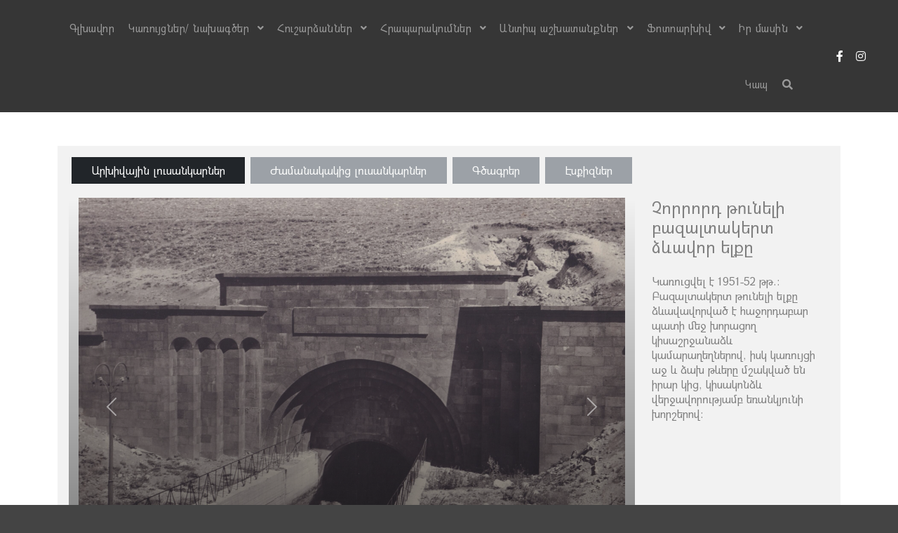

--- FILE ---
content_type: text/html; charset=UTF-8
request_url: https://tiranmarutyan.am/documents/%D5%A1%D6%80%D5%A4%D5%B5%D5%B8%D6%82%D5%B6%D5%A1%D5%A2%D5%A5%D6%80%D5%A1%D5%AF%D5%A1%D5%B6/%D5%BD%D6%87%D5%A1%D5%B6-%D5%B0%D6%80%D5%A1%D5%A6%D5%A4%D5%A1%D5%B6-%D5%AF%D5%A1%D5%BD%D5%AF%D5%A1%D5%A4/%D5%A1%D6%80%D5%A3%D5%A5%D5%AC-%D5%B0%D5%A7%D5%AF/%D5%B9%D5%B8%D6%80%D6%80%D5%B8%D6%80%D5%A4-%D5%A9%D5%B8%D6%82%D5%B6%D5%A5%D5%AC%D5%AB-%D5%A2%D5%A1%D5%A6%D5%A1%D5%AC%D5%BF%D5%A1%D5%AF%D5%A5%D6%80%D5%BF-%D5%B1%D6%87%D5%A1%D5%BE%D5%B8%D6%80-%D5%A5/%D5%A1%D6%80%D5%AD%D5%AB%D5%BE%D5%A1%D5%B5%D5%AB%D5%B6-%D5%AC%D5%B8%D6%82%D5%BD%D5%A1%D5%B6%D5%AF%D5%A1%D6%80%D5%B6%D5%A5%D6%80/
body_size: 12855
content:
<!DOCTYPE html>
<!--[if IE 9]>    <html class="no-js lt-ie10" lang="hy-AM"> <![endif]-->
<!--[if gt IE 9]><!-->
<html class="no-js" lang="hy-AM">
<!--<![endif]-->

<head>
        <meta charset="UTF-8" />
    <meta name="viewport" content="width=device-width,initial-scale=1" />
    <meta http-equiv="X-UA-Compatible" content="IE=edge">
    <link rel="profile" href="https://gmpg.org/xfn/11" />
    <meta name='robots' content='index, follow, max-image-preview:large, max-snippet:-1, max-video-preview:-1' />

	<!-- This site is optimized with the Yoast SEO plugin v20.7 - https://yoast.com/wordpress/plugins/seo/ -->
	<title>Արխիվային լուսանկարներ - Տիրան Մարության</title>
	<meta name="description" content="Ճարտարապետ Տիրան Մարությանի արխիվային նյութեր" />
	<link rel="canonical" href="https://tiranmarutyan.am/documents/արդյունաբերական/սևան-հրազդան-կասկադ/արգել-հէկ/չորրորդ-թունելի-բազալտակերտ-ձևավոր-ե/արխիվային-լուսանկարներ/" />
	<meta property="og:locale" content="en_US" />
	<meta property="og:type" content="article" />
	<meta property="og:title" content="Արխիվային լուսանկարներ - Տիրան Մարության" />
	<meta property="og:description" content="Ճարտարապետ Տիրան Մարությանի արխիվային նյութեր" />
	<meta property="og:url" content="https://tiranmarutyan.am/documents/արդյունաբերական/սևան-հրազդան-կասկադ/արգել-հէկ/չորրորդ-թունելի-բազալտակերտ-ձևավոր-ե/արխիվային-լուսանկարներ/" />
	<meta property="og:site_name" content="Տիրան Մարության" />
	<meta property="article:modified_time" content="2023-03-29T15:27:40+00:00" />
	<meta property="og:image" content="https://tiranmarutyan.am/wp-content/uploads/2023/03/Արգել_ՀԷԿ_Թունել_1-scaled.jpg" />
	<meta property="og:image:width" content="2560" />
	<meta property="og:image:height" content="1711" />
	<meta property="og:image:type" content="image/jpeg" />
	<meta name="twitter:card" content="summary_large_image" />
	<script type="application/ld+json" class="yoast-schema-graph">{"@context":"https://schema.org","@graph":[{"@type":"WebPage","@id":"https://tiranmarutyan.am/documents/%d5%a1%d6%80%d5%a4%d5%b5%d5%b8%d6%82%d5%b6%d5%a1%d5%a2%d5%a5%d6%80%d5%a1%d5%af%d5%a1%d5%b6/%d5%bd%d6%87%d5%a1%d5%b6-%d5%b0%d6%80%d5%a1%d5%a6%d5%a4%d5%a1%d5%b6-%d5%af%d5%a1%d5%bd%d5%af%d5%a1%d5%a4/%d5%a1%d6%80%d5%a3%d5%a5%d5%ac-%d5%b0%d5%a7%d5%af/%d5%b9%d5%b8%d6%80%d6%80%d5%b8%d6%80%d5%a4-%d5%a9%d5%b8%d6%82%d5%b6%d5%a5%d5%ac%d5%ab-%d5%a2%d5%a1%d5%a6%d5%a1%d5%ac%d5%bf%d5%a1%d5%af%d5%a5%d6%80%d5%bf-%d5%b1%d6%87%d5%a1%d5%be%d5%b8%d6%80-%d5%a5/%d5%a1%d6%80%d5%ad%d5%ab%d5%be%d5%a1%d5%b5%d5%ab%d5%b6-%d5%ac%d5%b8%d6%82%d5%bd%d5%a1%d5%b6%d5%af%d5%a1%d6%80%d5%b6%d5%a5%d6%80/","url":"https://tiranmarutyan.am/documents/%d5%a1%d6%80%d5%a4%d5%b5%d5%b8%d6%82%d5%b6%d5%a1%d5%a2%d5%a5%d6%80%d5%a1%d5%af%d5%a1%d5%b6/%d5%bd%d6%87%d5%a1%d5%b6-%d5%b0%d6%80%d5%a1%d5%a6%d5%a4%d5%a1%d5%b6-%d5%af%d5%a1%d5%bd%d5%af%d5%a1%d5%a4/%d5%a1%d6%80%d5%a3%d5%a5%d5%ac-%d5%b0%d5%a7%d5%af/%d5%b9%d5%b8%d6%80%d6%80%d5%b8%d6%80%d5%a4-%d5%a9%d5%b8%d6%82%d5%b6%d5%a5%d5%ac%d5%ab-%d5%a2%d5%a1%d5%a6%d5%a1%d5%ac%d5%bf%d5%a1%d5%af%d5%a5%d6%80%d5%bf-%d5%b1%d6%87%d5%a1%d5%be%d5%b8%d6%80-%d5%a5/%d5%a1%d6%80%d5%ad%d5%ab%d5%be%d5%a1%d5%b5%d5%ab%d5%b6-%d5%ac%d5%b8%d6%82%d5%bd%d5%a1%d5%b6%d5%af%d5%a1%d6%80%d5%b6%d5%a5%d6%80/","name":"Արխիվային լուսանկարներ - Տիրան Մարության","isPartOf":{"@id":"https://tiranmarutyan.am/#website"},"primaryImageOfPage":{"@id":"https://tiranmarutyan.am/documents/%d5%a1%d6%80%d5%a4%d5%b5%d5%b8%d6%82%d5%b6%d5%a1%d5%a2%d5%a5%d6%80%d5%a1%d5%af%d5%a1%d5%b6/%d5%bd%d6%87%d5%a1%d5%b6-%d5%b0%d6%80%d5%a1%d5%a6%d5%a4%d5%a1%d5%b6-%d5%af%d5%a1%d5%bd%d5%af%d5%a1%d5%a4/%d5%a1%d6%80%d5%a3%d5%a5%d5%ac-%d5%b0%d5%a7%d5%af/%d5%b9%d5%b8%d6%80%d6%80%d5%b8%d6%80%d5%a4-%d5%a9%d5%b8%d6%82%d5%b6%d5%a5%d5%ac%d5%ab-%d5%a2%d5%a1%d5%a6%d5%a1%d5%ac%d5%bf%d5%a1%d5%af%d5%a5%d6%80%d5%bf-%d5%b1%d6%87%d5%a1%d5%be%d5%b8%d6%80-%d5%a5/%d5%a1%d6%80%d5%ad%d5%ab%d5%be%d5%a1%d5%b5%d5%ab%d5%b6-%d5%ac%d5%b8%d6%82%d5%bd%d5%a1%d5%b6%d5%af%d5%a1%d6%80%d5%b6%d5%a5%d6%80/#primaryimage"},"image":{"@id":"https://tiranmarutyan.am/documents/%d5%a1%d6%80%d5%a4%d5%b5%d5%b8%d6%82%d5%b6%d5%a1%d5%a2%d5%a5%d6%80%d5%a1%d5%af%d5%a1%d5%b6/%d5%bd%d6%87%d5%a1%d5%b6-%d5%b0%d6%80%d5%a1%d5%a6%d5%a4%d5%a1%d5%b6-%d5%af%d5%a1%d5%bd%d5%af%d5%a1%d5%a4/%d5%a1%d6%80%d5%a3%d5%a5%d5%ac-%d5%b0%d5%a7%d5%af/%d5%b9%d5%b8%d6%80%d6%80%d5%b8%d6%80%d5%a4-%d5%a9%d5%b8%d6%82%d5%b6%d5%a5%d5%ac%d5%ab-%d5%a2%d5%a1%d5%a6%d5%a1%d5%ac%d5%bf%d5%a1%d5%af%d5%a5%d6%80%d5%bf-%d5%b1%d6%87%d5%a1%d5%be%d5%b8%d6%80-%d5%a5/%d5%a1%d6%80%d5%ad%d5%ab%d5%be%d5%a1%d5%b5%d5%ab%d5%b6-%d5%ac%d5%b8%d6%82%d5%bd%d5%a1%d5%b6%d5%af%d5%a1%d6%80%d5%b6%d5%a5%d6%80/#primaryimage"},"thumbnailUrl":"https://tiranmarutyan.am/wp-content/uploads/2023/03/Արգել_ՀԷԿ_Թունել_1-scaled.jpg","datePublished":"2023-03-29T15:27:39+00:00","dateModified":"2023-03-29T15:27:40+00:00","description":"Ճարտարապետ Տիրան Մարությանի արխիվային նյութեր","breadcrumb":{"@id":"https://tiranmarutyan.am/documents/%d5%a1%d6%80%d5%a4%d5%b5%d5%b8%d6%82%d5%b6%d5%a1%d5%a2%d5%a5%d6%80%d5%a1%d5%af%d5%a1%d5%b6/%d5%bd%d6%87%d5%a1%d5%b6-%d5%b0%d6%80%d5%a1%d5%a6%d5%a4%d5%a1%d5%b6-%d5%af%d5%a1%d5%bd%d5%af%d5%a1%d5%a4/%d5%a1%d6%80%d5%a3%d5%a5%d5%ac-%d5%b0%d5%a7%d5%af/%d5%b9%d5%b8%d6%80%d6%80%d5%b8%d6%80%d5%a4-%d5%a9%d5%b8%d6%82%d5%b6%d5%a5%d5%ac%d5%ab-%d5%a2%d5%a1%d5%a6%d5%a1%d5%ac%d5%bf%d5%a1%d5%af%d5%a5%d6%80%d5%bf-%d5%b1%d6%87%d5%a1%d5%be%d5%b8%d6%80-%d5%a5/%d5%a1%d6%80%d5%ad%d5%ab%d5%be%d5%a1%d5%b5%d5%ab%d5%b6-%d5%ac%d5%b8%d6%82%d5%bd%d5%a1%d5%b6%d5%af%d5%a1%d6%80%d5%b6%d5%a5%d6%80/#breadcrumb"},"inLanguage":"hy-AM","potentialAction":[{"@type":"ReadAction","target":["https://tiranmarutyan.am/documents/%d5%a1%d6%80%d5%a4%d5%b5%d5%b8%d6%82%d5%b6%d5%a1%d5%a2%d5%a5%d6%80%d5%a1%d5%af%d5%a1%d5%b6/%d5%bd%d6%87%d5%a1%d5%b6-%d5%b0%d6%80%d5%a1%d5%a6%d5%a4%d5%a1%d5%b6-%d5%af%d5%a1%d5%bd%d5%af%d5%a1%d5%a4/%d5%a1%d6%80%d5%a3%d5%a5%d5%ac-%d5%b0%d5%a7%d5%af/%d5%b9%d5%b8%d6%80%d6%80%d5%b8%d6%80%d5%a4-%d5%a9%d5%b8%d6%82%d5%b6%d5%a5%d5%ac%d5%ab-%d5%a2%d5%a1%d5%a6%d5%a1%d5%ac%d5%bf%d5%a1%d5%af%d5%a5%d6%80%d5%bf-%d5%b1%d6%87%d5%a1%d5%be%d5%b8%d6%80-%d5%a5/%d5%a1%d6%80%d5%ad%d5%ab%d5%be%d5%a1%d5%b5%d5%ab%d5%b6-%d5%ac%d5%b8%d6%82%d5%bd%d5%a1%d5%b6%d5%af%d5%a1%d6%80%d5%b6%d5%a5%d6%80/"]}]},{"@type":"ImageObject","inLanguage":"hy-AM","@id":"https://tiranmarutyan.am/documents/%d5%a1%d6%80%d5%a4%d5%b5%d5%b8%d6%82%d5%b6%d5%a1%d5%a2%d5%a5%d6%80%d5%a1%d5%af%d5%a1%d5%b6/%d5%bd%d6%87%d5%a1%d5%b6-%d5%b0%d6%80%d5%a1%d5%a6%d5%a4%d5%a1%d5%b6-%d5%af%d5%a1%d5%bd%d5%af%d5%a1%d5%a4/%d5%a1%d6%80%d5%a3%d5%a5%d5%ac-%d5%b0%d5%a7%d5%af/%d5%b9%d5%b8%d6%80%d6%80%d5%b8%d6%80%d5%a4-%d5%a9%d5%b8%d6%82%d5%b6%d5%a5%d5%ac%d5%ab-%d5%a2%d5%a1%d5%a6%d5%a1%d5%ac%d5%bf%d5%a1%d5%af%d5%a5%d6%80%d5%bf-%d5%b1%d6%87%d5%a1%d5%be%d5%b8%d6%80-%d5%a5/%d5%a1%d6%80%d5%ad%d5%ab%d5%be%d5%a1%d5%b5%d5%ab%d5%b6-%d5%ac%d5%b8%d6%82%d5%bd%d5%a1%d5%b6%d5%af%d5%a1%d6%80%d5%b6%d5%a5%d6%80/#primaryimage","url":"https://tiranmarutyan.am/wp-content/uploads/2023/03/Արգել_ՀԷԿ_Թունել_1-scaled.jpg","contentUrl":"https://tiranmarutyan.am/wp-content/uploads/2023/03/Արգել_ՀԷԿ_Թունել_1-scaled.jpg","width":2560,"height":1711},{"@type":"BreadcrumbList","@id":"https://tiranmarutyan.am/documents/%d5%a1%d6%80%d5%a4%d5%b5%d5%b8%d6%82%d5%b6%d5%a1%d5%a2%d5%a5%d6%80%d5%a1%d5%af%d5%a1%d5%b6/%d5%bd%d6%87%d5%a1%d5%b6-%d5%b0%d6%80%d5%a1%d5%a6%d5%a4%d5%a1%d5%b6-%d5%af%d5%a1%d5%bd%d5%af%d5%a1%d5%a4/%d5%a1%d6%80%d5%a3%d5%a5%d5%ac-%d5%b0%d5%a7%d5%af/%d5%b9%d5%b8%d6%80%d6%80%d5%b8%d6%80%d5%a4-%d5%a9%d5%b8%d6%82%d5%b6%d5%a5%d5%ac%d5%ab-%d5%a2%d5%a1%d5%a6%d5%a1%d5%ac%d5%bf%d5%a1%d5%af%d5%a5%d6%80%d5%bf-%d5%b1%d6%87%d5%a1%d5%be%d5%b8%d6%80-%d5%a5/%d5%a1%d6%80%d5%ad%d5%ab%d5%be%d5%a1%d5%b5%d5%ab%d5%b6-%d5%ac%d5%b8%d6%82%d5%bd%d5%a1%d5%b6%d5%af%d5%a1%d6%80%d5%b6%d5%a5%d6%80/#breadcrumb","itemListElement":[{"@type":"ListItem","position":1,"name":"Home","item":"https://tiranmarutyan.am/"},{"@type":"ListItem","position":2,"name":"Documents","item":"https://tiranmarutyan.am/documents/"},{"@type":"ListItem","position":3,"name":"Արդյունաբերական","item":"https://tiranmarutyan.am/documents/%d5%a1%d6%80%d5%a4%d5%b5%d5%b8%d6%82%d5%b6%d5%a1%d5%a2%d5%a5%d6%80%d5%a1%d5%af%d5%a1%d5%b6/"},{"@type":"ListItem","position":4,"name":"Սևան-Հրազդան կասկադ","item":"https://tiranmarutyan.am/documents/%d5%a1%d6%80%d5%a4%d5%b5%d5%b8%d6%82%d5%b6%d5%a1%d5%a2%d5%a5%d6%80%d5%a1%d5%af%d5%a1%d5%b6/%d5%bd%d6%87%d5%a1%d5%b6-%d5%b0%d6%80%d5%a1%d5%a6%d5%a4%d5%a1%d5%b6-%d5%af%d5%a1%d5%bd%d5%af%d5%a1%d5%a4/"},{"@type":"ListItem","position":5,"name":"Արգել ՀԷԿ (նախկին՝ Գյումուշ)","item":"https://tiranmarutyan.am/documents/%d5%a1%d6%80%d5%a4%d5%b5%d5%b8%d6%82%d5%b6%d5%a1%d5%a2%d5%a5%d6%80%d5%a1%d5%af%d5%a1%d5%b6/%d5%bd%d6%87%d5%a1%d5%b6-%d5%b0%d6%80%d5%a1%d5%a6%d5%a4%d5%a1%d5%b6-%d5%af%d5%a1%d5%bd%d5%af%d5%a1%d5%a4/%d5%a1%d6%80%d5%a3%d5%a5%d5%ac-%d5%b0%d5%a7%d5%af/"},{"@type":"ListItem","position":6,"name":"Չորրորդ թունելի բազալտակերտ ձևավոր ելքը","item":"https://tiranmarutyan.am/documents/%d5%a1%d6%80%d5%a4%d5%b5%d5%b8%d6%82%d5%b6%d5%a1%d5%a2%d5%a5%d6%80%d5%a1%d5%af%d5%a1%d5%b6/%d5%bd%d6%87%d5%a1%d5%b6-%d5%b0%d6%80%d5%a1%d5%a6%d5%a4%d5%a1%d5%b6-%d5%af%d5%a1%d5%bd%d5%af%d5%a1%d5%a4/%d5%a1%d6%80%d5%a3%d5%a5%d5%ac-%d5%b0%d5%a7%d5%af/%d5%b9%d5%b8%d6%80%d6%80%d5%b8%d6%80%d5%a4-%d5%a9%d5%b8%d6%82%d5%b6%d5%a5%d5%ac%d5%ab-%d5%a2%d5%a1%d5%a6%d5%a1%d5%ac%d5%bf%d5%a1%d5%af%d5%a5%d6%80%d5%bf-%d5%b1%d6%87%d5%a1%d5%be%d5%b8%d6%80-%d5%a5/"},{"@type":"ListItem","position":7,"name":"Արխիվային լուսանկարներ"}]},{"@type":"WebSite","@id":"https://tiranmarutyan.am/#website","url":"https://tiranmarutyan.am/","name":"Տիրան Մարության","description":"","publisher":{"@id":"https://tiranmarutyan.am/#/schema/person/611d0cccae1d75025aa23cef4718d2f1"},"alternateName":"Tiran Marutyan","potentialAction":[{"@type":"SearchAction","target":{"@type":"EntryPoint","urlTemplate":"https://tiranmarutyan.am/?s={search_term_string}"},"query-input":"required name=search_term_string"}],"inLanguage":"hy-AM"},{"@type":["Person","Organization"],"@id":"https://tiranmarutyan.am/#/schema/person/611d0cccae1d75025aa23cef4718d2f1","name":"tigran","image":{"@type":"ImageObject","inLanguage":"hy-AM","@id":"https://tiranmarutyan.am/#/schema/person/image/","url":"https://tiranmarutyan.am/wp-content/uploads/2023/03/1_Tiran_Marutyan.jpg","contentUrl":"https://tiranmarutyan.am/wp-content/uploads/2023/03/1_Tiran_Marutyan.jpg","width":886,"height":1208,"caption":"tigran"},"logo":{"@id":"https://tiranmarutyan.am/#/schema/person/image/"}}]}</script>
	<!-- / Yoast SEO plugin. -->


<link rel='dns-prefetch' href='//cdn.jsdelivr.net' />
<link rel='dns-prefetch' href='//www.googletagmanager.com' />
<link rel="alternate" type="application/rss+xml" title="Տիրան Մարության &rarr; լրահոսը" href="https://tiranmarutyan.am/feed/" />
<link rel="alternate" type="application/rss+xml" title="Տիրան Մարության &rarr; մեկնաբանությունների լրահոսը" href="https://tiranmarutyan.am/comments/feed/" />
<link rel="alternate" title="oEmbed (JSON)" type="application/json+oembed" href="https://tiranmarutyan.am/wp-json/oembed/1.0/embed?url=https%3A%2F%2Ftiranmarutyan.am%2Fdocuments%2F%25d5%25a1%25d6%2580%25d5%25a4%25d5%25b5%25d5%25b8%25d6%2582%25d5%25b6%25d5%25a1%25d5%25a2%25d5%25a5%25d6%2580%25d5%25a1%25d5%25af%25d5%25a1%25d5%25b6%2F%25d5%25bd%25d6%2587%25d5%25a1%25d5%25b6-%25d5%25b0%25d6%2580%25d5%25a1%25d5%25a6%25d5%25a4%25d5%25a1%25d5%25b6-%25d5%25af%25d5%25a1%25d5%25bd%25d5%25af%25d5%25a1%25d5%25a4%2F%25d5%25a1%25d6%2580%25d5%25a3%25d5%25a5%25d5%25ac-%25d5%25b0%25d5%25a7%25d5%25af%2F%25d5%25b9%25d5%25b8%25d6%2580%25d6%2580%25d5%25b8%25d6%2580%25d5%25a4-%25d5%25a9%25d5%25b8%25d6%2582%25d5%25b6%25d5%25a5%25d5%25ac%25d5%25ab-%25d5%25a2%25d5%25a1%25d5%25a6%25d5%25a1%25d5%25ac%25d5%25bf%25d5%25a1%25d5%25af%25d5%25a5%25d6%2580%25d5%25bf-%25d5%25b1%25d6%2587%25d5%25a1%25d5%25be%25d5%25b8%25d6%2580-%25d5%25a5%2F%25d5%25a1%25d6%2580%25d5%25ad%25d5%25ab%25d5%25be%25d5%25a1%25d5%25b5%25d5%25ab%25d5%25b6-%25d5%25ac%25d5%25b8%25d6%2582%25d5%25bd%25d5%25a1%25d5%25b6%25d5%25af%25d5%25a1%25d6%2580%25d5%25b6%25d5%25a5%25d6%2580%2F" />
<link rel="alternate" title="oEmbed (XML)" type="text/xml+oembed" href="https://tiranmarutyan.am/wp-json/oembed/1.0/embed?url=https%3A%2F%2Ftiranmarutyan.am%2Fdocuments%2F%25d5%25a1%25d6%2580%25d5%25a4%25d5%25b5%25d5%25b8%25d6%2582%25d5%25b6%25d5%25a1%25d5%25a2%25d5%25a5%25d6%2580%25d5%25a1%25d5%25af%25d5%25a1%25d5%25b6%2F%25d5%25bd%25d6%2587%25d5%25a1%25d5%25b6-%25d5%25b0%25d6%2580%25d5%25a1%25d5%25a6%25d5%25a4%25d5%25a1%25d5%25b6-%25d5%25af%25d5%25a1%25d5%25bd%25d5%25af%25d5%25a1%25d5%25a4%2F%25d5%25a1%25d6%2580%25d5%25a3%25d5%25a5%25d5%25ac-%25d5%25b0%25d5%25a7%25d5%25af%2F%25d5%25b9%25d5%25b8%25d6%2580%25d6%2580%25d5%25b8%25d6%2580%25d5%25a4-%25d5%25a9%25d5%25b8%25d6%2582%25d5%25b6%25d5%25a5%25d5%25ac%25d5%25ab-%25d5%25a2%25d5%25a1%25d5%25a6%25d5%25a1%25d5%25ac%25d5%25bf%25d5%25a1%25d5%25af%25d5%25a5%25d6%2580%25d5%25bf-%25d5%25b1%25d6%2587%25d5%25a1%25d5%25be%25d5%25b8%25d6%2580-%25d5%25a5%2F%25d5%25a1%25d6%2580%25d5%25ad%25d5%25ab%25d5%25be%25d5%25a1%25d5%25b5%25d5%25ab%25d5%25b6-%25d5%25ac%25d5%25b8%25d6%2582%25d5%25bd%25d5%25a1%25d5%25b6%25d5%25af%25d5%25a1%25d6%2580%25d5%25b6%25d5%25a5%25d6%2580%2F&#038;format=xml" />
<style id='wp-img-auto-sizes-contain-inline-css' type='text/css'>
img:is([sizes=auto i],[sizes^="auto," i]){contain-intrinsic-size:3000px 1500px}
/*# sourceURL=wp-img-auto-sizes-contain-inline-css */
</style>
<style id='wp-emoji-styles-inline-css' type='text/css'>

	img.wp-smiley, img.emoji {
		display: inline !important;
		border: none !important;
		box-shadow: none !important;
		height: 1em !important;
		width: 1em !important;
		margin: 0 0.07em !important;
		vertical-align: -0.1em !important;
		background: none !important;
		padding: 0 !important;
	}
/*# sourceURL=wp-emoji-styles-inline-css */
</style>
<link rel='stylesheet' id='wp-block-library-css' href='https://tiranmarutyan.am/wp-includes/css/dist/block-library/style.min.css?ver=6.9' type='text/css' media='all' />
<style id='global-styles-inline-css' type='text/css'>
:root{--wp--preset--aspect-ratio--square: 1;--wp--preset--aspect-ratio--4-3: 4/3;--wp--preset--aspect-ratio--3-4: 3/4;--wp--preset--aspect-ratio--3-2: 3/2;--wp--preset--aspect-ratio--2-3: 2/3;--wp--preset--aspect-ratio--16-9: 16/9;--wp--preset--aspect-ratio--9-16: 9/16;--wp--preset--color--black: #000000;--wp--preset--color--cyan-bluish-gray: #abb8c3;--wp--preset--color--white: #ffffff;--wp--preset--color--pale-pink: #f78da7;--wp--preset--color--vivid-red: #cf2e2e;--wp--preset--color--luminous-vivid-orange: #ff6900;--wp--preset--color--luminous-vivid-amber: #fcb900;--wp--preset--color--light-green-cyan: #7bdcb5;--wp--preset--color--vivid-green-cyan: #00d084;--wp--preset--color--pale-cyan-blue: #8ed1fc;--wp--preset--color--vivid-cyan-blue: #0693e3;--wp--preset--color--vivid-purple: #9b51e0;--wp--preset--gradient--vivid-cyan-blue-to-vivid-purple: linear-gradient(135deg,rgb(6,147,227) 0%,rgb(155,81,224) 100%);--wp--preset--gradient--light-green-cyan-to-vivid-green-cyan: linear-gradient(135deg,rgb(122,220,180) 0%,rgb(0,208,130) 100%);--wp--preset--gradient--luminous-vivid-amber-to-luminous-vivid-orange: linear-gradient(135deg,rgb(252,185,0) 0%,rgb(255,105,0) 100%);--wp--preset--gradient--luminous-vivid-orange-to-vivid-red: linear-gradient(135deg,rgb(255,105,0) 0%,rgb(207,46,46) 100%);--wp--preset--gradient--very-light-gray-to-cyan-bluish-gray: linear-gradient(135deg,rgb(238,238,238) 0%,rgb(169,184,195) 100%);--wp--preset--gradient--cool-to-warm-spectrum: linear-gradient(135deg,rgb(74,234,220) 0%,rgb(151,120,209) 20%,rgb(207,42,186) 40%,rgb(238,44,130) 60%,rgb(251,105,98) 80%,rgb(254,248,76) 100%);--wp--preset--gradient--blush-light-purple: linear-gradient(135deg,rgb(255,206,236) 0%,rgb(152,150,240) 100%);--wp--preset--gradient--blush-bordeaux: linear-gradient(135deg,rgb(254,205,165) 0%,rgb(254,45,45) 50%,rgb(107,0,62) 100%);--wp--preset--gradient--luminous-dusk: linear-gradient(135deg,rgb(255,203,112) 0%,rgb(199,81,192) 50%,rgb(65,88,208) 100%);--wp--preset--gradient--pale-ocean: linear-gradient(135deg,rgb(255,245,203) 0%,rgb(182,227,212) 50%,rgb(51,167,181) 100%);--wp--preset--gradient--electric-grass: linear-gradient(135deg,rgb(202,248,128) 0%,rgb(113,206,126) 100%);--wp--preset--gradient--midnight: linear-gradient(135deg,rgb(2,3,129) 0%,rgb(40,116,252) 100%);--wp--preset--font-size--small: 13px;--wp--preset--font-size--medium: 20px;--wp--preset--font-size--large: 36px;--wp--preset--font-size--x-large: 42px;--wp--preset--spacing--20: 0.44rem;--wp--preset--spacing--30: 0.67rem;--wp--preset--spacing--40: 1rem;--wp--preset--spacing--50: 1.5rem;--wp--preset--spacing--60: 2.25rem;--wp--preset--spacing--70: 3.38rem;--wp--preset--spacing--80: 5.06rem;--wp--preset--shadow--natural: 6px 6px 9px rgba(0, 0, 0, 0.2);--wp--preset--shadow--deep: 12px 12px 50px rgba(0, 0, 0, 0.4);--wp--preset--shadow--sharp: 6px 6px 0px rgba(0, 0, 0, 0.2);--wp--preset--shadow--outlined: 6px 6px 0px -3px rgb(255, 255, 255), 6px 6px rgb(0, 0, 0);--wp--preset--shadow--crisp: 6px 6px 0px rgb(0, 0, 0);}:where(.is-layout-flex){gap: 0.5em;}:where(.is-layout-grid){gap: 0.5em;}body .is-layout-flex{display: flex;}.is-layout-flex{flex-wrap: wrap;align-items: center;}.is-layout-flex > :is(*, div){margin: 0;}body .is-layout-grid{display: grid;}.is-layout-grid > :is(*, div){margin: 0;}:where(.wp-block-columns.is-layout-flex){gap: 2em;}:where(.wp-block-columns.is-layout-grid){gap: 2em;}:where(.wp-block-post-template.is-layout-flex){gap: 1.25em;}:where(.wp-block-post-template.is-layout-grid){gap: 1.25em;}.has-black-color{color: var(--wp--preset--color--black) !important;}.has-cyan-bluish-gray-color{color: var(--wp--preset--color--cyan-bluish-gray) !important;}.has-white-color{color: var(--wp--preset--color--white) !important;}.has-pale-pink-color{color: var(--wp--preset--color--pale-pink) !important;}.has-vivid-red-color{color: var(--wp--preset--color--vivid-red) !important;}.has-luminous-vivid-orange-color{color: var(--wp--preset--color--luminous-vivid-orange) !important;}.has-luminous-vivid-amber-color{color: var(--wp--preset--color--luminous-vivid-amber) !important;}.has-light-green-cyan-color{color: var(--wp--preset--color--light-green-cyan) !important;}.has-vivid-green-cyan-color{color: var(--wp--preset--color--vivid-green-cyan) !important;}.has-pale-cyan-blue-color{color: var(--wp--preset--color--pale-cyan-blue) !important;}.has-vivid-cyan-blue-color{color: var(--wp--preset--color--vivid-cyan-blue) !important;}.has-vivid-purple-color{color: var(--wp--preset--color--vivid-purple) !important;}.has-black-background-color{background-color: var(--wp--preset--color--black) !important;}.has-cyan-bluish-gray-background-color{background-color: var(--wp--preset--color--cyan-bluish-gray) !important;}.has-white-background-color{background-color: var(--wp--preset--color--white) !important;}.has-pale-pink-background-color{background-color: var(--wp--preset--color--pale-pink) !important;}.has-vivid-red-background-color{background-color: var(--wp--preset--color--vivid-red) !important;}.has-luminous-vivid-orange-background-color{background-color: var(--wp--preset--color--luminous-vivid-orange) !important;}.has-luminous-vivid-amber-background-color{background-color: var(--wp--preset--color--luminous-vivid-amber) !important;}.has-light-green-cyan-background-color{background-color: var(--wp--preset--color--light-green-cyan) !important;}.has-vivid-green-cyan-background-color{background-color: var(--wp--preset--color--vivid-green-cyan) !important;}.has-pale-cyan-blue-background-color{background-color: var(--wp--preset--color--pale-cyan-blue) !important;}.has-vivid-cyan-blue-background-color{background-color: var(--wp--preset--color--vivid-cyan-blue) !important;}.has-vivid-purple-background-color{background-color: var(--wp--preset--color--vivid-purple) !important;}.has-black-border-color{border-color: var(--wp--preset--color--black) !important;}.has-cyan-bluish-gray-border-color{border-color: var(--wp--preset--color--cyan-bluish-gray) !important;}.has-white-border-color{border-color: var(--wp--preset--color--white) !important;}.has-pale-pink-border-color{border-color: var(--wp--preset--color--pale-pink) !important;}.has-vivid-red-border-color{border-color: var(--wp--preset--color--vivid-red) !important;}.has-luminous-vivid-orange-border-color{border-color: var(--wp--preset--color--luminous-vivid-orange) !important;}.has-luminous-vivid-amber-border-color{border-color: var(--wp--preset--color--luminous-vivid-amber) !important;}.has-light-green-cyan-border-color{border-color: var(--wp--preset--color--light-green-cyan) !important;}.has-vivid-green-cyan-border-color{border-color: var(--wp--preset--color--vivid-green-cyan) !important;}.has-pale-cyan-blue-border-color{border-color: var(--wp--preset--color--pale-cyan-blue) !important;}.has-vivid-cyan-blue-border-color{border-color: var(--wp--preset--color--vivid-cyan-blue) !important;}.has-vivid-purple-border-color{border-color: var(--wp--preset--color--vivid-purple) !important;}.has-vivid-cyan-blue-to-vivid-purple-gradient-background{background: var(--wp--preset--gradient--vivid-cyan-blue-to-vivid-purple) !important;}.has-light-green-cyan-to-vivid-green-cyan-gradient-background{background: var(--wp--preset--gradient--light-green-cyan-to-vivid-green-cyan) !important;}.has-luminous-vivid-amber-to-luminous-vivid-orange-gradient-background{background: var(--wp--preset--gradient--luminous-vivid-amber-to-luminous-vivid-orange) !important;}.has-luminous-vivid-orange-to-vivid-red-gradient-background{background: var(--wp--preset--gradient--luminous-vivid-orange-to-vivid-red) !important;}.has-very-light-gray-to-cyan-bluish-gray-gradient-background{background: var(--wp--preset--gradient--very-light-gray-to-cyan-bluish-gray) !important;}.has-cool-to-warm-spectrum-gradient-background{background: var(--wp--preset--gradient--cool-to-warm-spectrum) !important;}.has-blush-light-purple-gradient-background{background: var(--wp--preset--gradient--blush-light-purple) !important;}.has-blush-bordeaux-gradient-background{background: var(--wp--preset--gradient--blush-bordeaux) !important;}.has-luminous-dusk-gradient-background{background: var(--wp--preset--gradient--luminous-dusk) !important;}.has-pale-ocean-gradient-background{background: var(--wp--preset--gradient--pale-ocean) !important;}.has-electric-grass-gradient-background{background: var(--wp--preset--gradient--electric-grass) !important;}.has-midnight-gradient-background{background: var(--wp--preset--gradient--midnight) !important;}.has-small-font-size{font-size: var(--wp--preset--font-size--small) !important;}.has-medium-font-size{font-size: var(--wp--preset--font-size--medium) !important;}.has-large-font-size{font-size: var(--wp--preset--font-size--large) !important;}.has-x-large-font-size{font-size: var(--wp--preset--font-size--x-large) !important;}
/*# sourceURL=global-styles-inline-css */
</style>

<style id='classic-theme-styles-inline-css' type='text/css'>
/*! This file is auto-generated */
.wp-block-button__link{color:#fff;background-color:#32373c;border-radius:9999px;box-shadow:none;text-decoration:none;padding:calc(.667em + 2px) calc(1.333em + 2px);font-size:1.125em}.wp-block-file__button{background:#32373c;color:#fff;text-decoration:none}
/*# sourceURL=/wp-includes/css/classic-themes.min.css */
</style>
<link rel='stylesheet' id='bootstrap-style-css' href='https://tiranmarutyan.am/wp-content/themes/rite-free-child/bootstrap/css/bootstrap.css?ver=6.9' type='text/css' media='all' />
<link rel='stylesheet' id='custom-style-css' href='https://tiranmarutyan.am/wp-content/themes/rite-free-child/style.css' type='text/css' media='all' />
<link rel='stylesheet' id='fancybox-style-css' href='https://tiranmarutyan.am/wp-content/themes/rite-free-child/fancybox/dist/jquery.fancybox.min.css?ver=6.9' type='text/css' media='all' />
<link rel='stylesheet' id='jquery-lightgallery-transitions-css' href='https://tiranmarutyan.am/wp-content/themes/rife-free/js/light-gallery/css/lg-transitions.min.css?ver=1.9.0' type='text/css' media='all' />
<link rel='stylesheet' id='jquery-lightgallery-css' href='https://tiranmarutyan.am/wp-content/themes/rife-free/js/light-gallery/css/lightgallery.min.css?ver=1.9.0' type='text/css' media='all' />
<link rel='stylesheet' id='font-awesome-css' href='https://tiranmarutyan.am/wp-content/plugins/elementor/assets/lib/font-awesome/css/font-awesome.min.css?ver=4.7.0' type='text/css' media='all' />
<link rel='stylesheet' id='a13-icomoon-css' href='https://tiranmarutyan.am/wp-content/themes/rife-free/css/icomoon.css?ver=2.4.16.1' type='text/css' media='all' />
<link rel='stylesheet' id='a13-main-style-css' href='https://tiranmarutyan.am/wp-content/themes/rife-free/style.css?ver=2.4.16.1' type='text/css' media='all' />
<link rel='stylesheet' id='a13-user-css-css' href='https://tiranmarutyan.am/wp-content/uploads/apollo13_framework_files/css/user.css?ver=2.4.16.1_1684940084' type='text/css' media='all' />
<link rel='stylesheet' id='font-awesome-5-all-css' href='https://tiranmarutyan.am/wp-content/plugins/elementor/assets/lib/font-awesome/css/all.min.css?ver=3.11.5' type='text/css' media='all' />
<link rel='stylesheet' id='font-awesome-4-shim-css' href='https://tiranmarutyan.am/wp-content/plugins/elementor/assets/lib/font-awesome/css/v4-shims.min.css?ver=3.11.5' type='text/css' media='all' />
<script type="text/javascript" src="https://tiranmarutyan.am/wp-includes/js/jquery/jquery.min.js?ver=3.7.1" id="jquery-core-js"></script>
<script type="text/javascript" src="https://tiranmarutyan.am/wp-includes/js/jquery/jquery-migrate.min.js?ver=3.4.1" id="jquery-migrate-js"></script>

<!-- Google Analytics snippet added by Site Kit -->
<script type="text/javascript" src="https://www.googletagmanager.com/gtag/js?id=UA-261766860-1" id="google_gtagjs-js" async></script>
<script type="text/javascript" id="google_gtagjs-js-after">
/* <![CDATA[ */
window.dataLayer = window.dataLayer || [];function gtag(){dataLayer.push(arguments);}
gtag('set', 'linker', {"domains":["tiranmarutyan.am"]} );
gtag("js", new Date());
gtag("set", "developer_id.dZTNiMT", true);
gtag("config", "UA-261766860-1", {"anonymize_ip":true});
gtag("config", "G-V5XC8Q0SGT");
//# sourceURL=google_gtagjs-js-after
/* ]]> */
</script>

<!-- End Google Analytics snippet added by Site Kit -->
<script type="text/javascript" src="https://tiranmarutyan.am/wp-content/plugins/elementor/assets/lib/font-awesome/js/v4-shims.min.js?ver=3.11.5" id="font-awesome-4-shim-js"></script>
<link rel="https://api.w.org/" href="https://tiranmarutyan.am/wp-json/" /><link rel="alternate" title="JSON" type="application/json" href="https://tiranmarutyan.am/wp-json/wp/v2/documents_archive/12509" /><link rel="EditURI" type="application/rsd+xml" title="RSD" href="https://tiranmarutyan.am/xmlrpc.php?rsd" />
<meta name="generator" content="WordPress 6.9" />
<link rel='shortlink' href='https://tiranmarutyan.am/?p=12509' />
<meta name="generator" content="Site Kit by Google 1.99.0" /><link rel="shortcut icon" type="image/x-icon" href="/favicon.ico" />
<script type="text/javascript">
// <![CDATA[
(function(){
    var docElement = document.documentElement,
        className = docElement.className;
    // Change `no-js` to `js`
    var reJS = new RegExp('(^|\\s)no-js( |\\s|$)');
    //space as literal in second capturing group cause there is strange situation when \s is not catched on load when other plugins add their own classes
    className = className.replace(reJS, '$1js$2');
    docElement.className = className;
})();
// ]]>
</script><meta name="generator" content="Elementor 3.11.5; features: e_dom_optimization, e_optimized_assets_loading, e_optimized_css_loading, a11y_improvements, additional_custom_breakpoints; settings: css_print_method-external, google_font-enabled, font_display-swap">
<meta name="generator" content="Powered by Slider Revolution 6.6.11 - responsive, Mobile-Friendly Slider Plugin for WordPress with comfortable drag and drop interface." />
<script>function setREVStartSize(e){
			//window.requestAnimationFrame(function() {
				window.RSIW = window.RSIW===undefined ? window.innerWidth : window.RSIW;
				window.RSIH = window.RSIH===undefined ? window.innerHeight : window.RSIH;
				try {
					var pw = document.getElementById(e.c).parentNode.offsetWidth,
						newh;
					pw = pw===0 || isNaN(pw) || (e.l=="fullwidth" || e.layout=="fullwidth") ? window.RSIW : pw;
					e.tabw = e.tabw===undefined ? 0 : parseInt(e.tabw);
					e.thumbw = e.thumbw===undefined ? 0 : parseInt(e.thumbw);
					e.tabh = e.tabh===undefined ? 0 : parseInt(e.tabh);
					e.thumbh = e.thumbh===undefined ? 0 : parseInt(e.thumbh);
					e.tabhide = e.tabhide===undefined ? 0 : parseInt(e.tabhide);
					e.thumbhide = e.thumbhide===undefined ? 0 : parseInt(e.thumbhide);
					e.mh = e.mh===undefined || e.mh=="" || e.mh==="auto" ? 0 : parseInt(e.mh,0);
					if(e.layout==="fullscreen" || e.l==="fullscreen")
						newh = Math.max(e.mh,window.RSIH);
					else{
						e.gw = Array.isArray(e.gw) ? e.gw : [e.gw];
						for (var i in e.rl) if (e.gw[i]===undefined || e.gw[i]===0) e.gw[i] = e.gw[i-1];
						e.gh = e.el===undefined || e.el==="" || (Array.isArray(e.el) && e.el.length==0)? e.gh : e.el;
						e.gh = Array.isArray(e.gh) ? e.gh : [e.gh];
						for (var i in e.rl) if (e.gh[i]===undefined || e.gh[i]===0) e.gh[i] = e.gh[i-1];
											
						var nl = new Array(e.rl.length),
							ix = 0,
							sl;
						e.tabw = e.tabhide>=pw ? 0 : e.tabw;
						e.thumbw = e.thumbhide>=pw ? 0 : e.thumbw;
						e.tabh = e.tabhide>=pw ? 0 : e.tabh;
						e.thumbh = e.thumbhide>=pw ? 0 : e.thumbh;
						for (var i in e.rl) nl[i] = e.rl[i]<window.RSIW ? 0 : e.rl[i];
						sl = nl[0];
						for (var i in nl) if (sl>nl[i] && nl[i]>0) { sl = nl[i]; ix=i;}
						var m = pw>(e.gw[ix]+e.tabw+e.thumbw) ? 1 : (pw-(e.tabw+e.thumbw)) / (e.gw[ix]);
						newh =  (e.gh[ix] * m) + (e.tabh + e.thumbh);
					}
					var el = document.getElementById(e.c);
					if (el!==null && el) el.style.height = newh+"px";
					el = document.getElementById(e.c+"_wrapper");
					if (el!==null && el) {
						el.style.height = newh+"px";
						el.style.display = "block";
					}
				} catch(e){
					console.log("Failure at Presize of Slider:" + e)
				}
			//});
		  };</script>
<link rel='stylesheet' id='rs-plugin-settings-css' href='https://tiranmarutyan.am/wp-content/plugins/revslider/public/assets/css/rs6.css?ver=6.6.11' type='text/css' media='all' />
<style id='rs-plugin-settings-inline-css' type='text/css'>
#rs-demo-id {}
/*# sourceURL=rs-plugin-settings-inline-css */
</style>
</head>

<body id="top" class="wp-singular documents_archive-template documents_archive-template-gallery-template documents_archive-template-gallery-template-php single single-documents_archive postid-12509 single-format-standard wp-theme-rife-free wp-child-theme-rite-free-child header-horizontal site-layout-full elementor-default elementor-kit-11898" itemtype="https://schema.org/WebPage" itemscope>
        <div class="whole-layout">
        <div id="preloader" class="flash onReady">
    <div class="preload-content">
        <div class="preloader-animation">				<div class="pace-progress"><div class="pace-progress-inner"></div ></div>
		        <div class="pace-activity"></div>
				</div>
        <a class="skip-preloader a13icon-cross" href="#"></a>
    </div>
</div>
                <div class="page-background to-move"></div>
        <header id="header" class="to-move a13-horizontal header-type-one_line a13-normal-variant header-variant-one_line full no-tools sticky-no-hiding" itemtype="https://schema.org/WPHeader" itemscope>
	<div class="head">
		<div class="logo-container" itemtype="https://schema.org/Organization" itemscope><a class="logo normal-logo text-logo" href="https://tiranmarutyan.am/" title="Տիրան Մարության" rel="home" itemprop="url">&nbsp;</a></div>
		<nav id="access" class="navigation-bar" itemtype="https://schema.org/SiteNavigationElement" itemscope><!-- this element is need in HTML even if menu is disabled -->
							<div class="menu-container"><ul id="menu-main-menu" class="top-menu opener-icons-on"><li id="menu-item-12249" class="menu-item menu-item-type-custom menu-item-object-custom menu-item-12249 normal-menu"><a href="/"><span>Գլխավոր</span></a></li>
<li id="menu-item-12250" class="menu-item menu-item-type-custom menu-item-object-custom menu-item-has-children menu-parent-item menu-item-12250 normal-menu"><span class="title" tabindex="0"><span>Կառույցներ/ նախագծեր</span></span><i tabindex="0" class="fa sub-mark fa-angle-down"></i>
<ul class="sub-menu">
	<li id="menu-item-12256" class="menu-item menu-item-type-post_type menu-item-object-documents_archive current-documents_archive-ancestor menu-item-12256"><a href="https://tiranmarutyan.am/documents/%d5%a1%d6%80%d5%a4%d5%b5%d5%b8%d6%82%d5%b6%d5%a1%d5%a2%d5%a5%d6%80%d5%a1%d5%af%d5%a1%d5%b6/"><span>Արդյունաբերական</span></a></li>
	<li id="menu-item-12306" class="menu-item menu-item-type-post_type menu-item-object-documents_archive menu-item-12306"><a href="https://tiranmarutyan.am/documents/%d5%a2%d5%b6%d5%a1%d5%af%d5%a5%d5%ac%d5%ab/"><span>Բնակելի</span></a></li>
	<li id="menu-item-12305" class="menu-item menu-item-type-post_type menu-item-object-documents_archive menu-item-12305"><a href="https://tiranmarutyan.am/documents/%d5%b0%d5%a1%d5%bd%d5%a1%d6%80%d5%a1%d5%af%d5%a1%d5%af%d5%a1%d5%b6/"><span>Հասարակական</span></a></li>
	<li id="menu-item-12304" class="menu-item menu-item-type-post_type menu-item-object-documents_archive menu-item-12304"><a href="https://tiranmarutyan.am/documents/%d5%b3%d5%a1%d6%80%d5%bf%d5%a1%d6%80%d5%a1%d5%ba%d5%a5%d5%bf%d5%a1%d5%af%d5%a1%d5%b6-%d6%83%d5%b8%d6%84%d6%80-%d5%b1%d6%87%d5%a5%d6%80/"><span>Ճարտարապետական փոքր ձևեր</span></a></li>
	<li id="menu-item-12303" class="menu-item menu-item-type-post_type menu-item-object-documents_archive menu-item-12303"><a href="https://tiranmarutyan.am/documents/%d5%a5%d5%b6%d5%a9%d5%a1%d5%af%d5%a1%d5%bc%d5%b8%d6%82%d6%81%d5%be%d5%a1%d5%ae%d6%84%d5%b6%d5%a5%d6%80/"><span>Ենթակառուցվածքներ</span></a></li>
	<li id="menu-item-12302" class="menu-item menu-item-type-post_type menu-item-object-documents_archive menu-item-12302"><a href="https://tiranmarutyan.am/documents/%d6%84%d5%a1%d5%b2%d5%a1%d6%84%d5%a1%d5%b7%d5%ab%d5%b6%d5%a1%d5%af%d5%a1%d5%b6/"><span>Քաղաքաշինական</span></a></li>
	<li id="menu-item-14252" class="menu-item menu-item-type-post_type menu-item-object-documents_archive menu-item-14252"><a href="https://tiranmarutyan.am/documents/%d5%af%d5%a1%d5%bc%d5%b8%d6%82%d5%b5%d6%81%d5%b6%d5%a5%d6%80%d5%ab-%d5%b6%d5%a1%d5%ad%d5%a1%d5%a3%d5%ae%d5%a5%d6%80%d5%ab-%d6%81%d5%a1%d5%b6%d5%af/"><span>Աշխատանքների ցանկ</span></a></li>
</ul>
</li>
<li id="menu-item-14248" class="menu-item menu-item-type-custom menu-item-object-custom menu-item-has-children menu-parent-item menu-item-14248 normal-menu"><span class="title" tabindex="0"><span>Հուշարձաններ</span></span><i tabindex="0" class="fa sub-mark fa-angle-down"></i>
<ul class="sub-menu">
	<li id="menu-item-12314" class="menu-item menu-item-type-post_type menu-item-object-documents_archive menu-item-12314"><a href="https://tiranmarutyan.am/documents/%d5%b0%d5%b8%d6%82%d5%b7%d5%a1%d6%80%d5%b1%d5%a1%d5%b6%d5%b6%d5%a5%d6%80%d5%ab-%d5%be%d5%a5%d6%80%d5%a1%d5%af%d5%a1%d5%a6%d5%b4%d5%b8%d6%82%d5%a9%d5%b5%d5%b8%d6%82%d5%b6%d5%b6%d5%a5%d6%80/"><span>Վերակազմություններ</span></a></li>
	<li id="menu-item-14250" class="menu-item menu-item-type-post_type menu-item-object-documents_archive menu-item-14250"><a href="https://tiranmarutyan.am/documents/%d5%b9%d5%a1%d6%83%d5%a1%d5%a3%d6%80%d5%b8%d6%82%d5%a9%d5%b5%d5%b8%d6%82%d5%b6%d5%b6%d5%a5%d6%80/"><span>Չափագրություններ</span></a></li>
	<li id="menu-item-14362" class="menu-item menu-item-type-post_type menu-item-object-documents_archive menu-item-14362"><a href="https://tiranmarutyan.am/documents/%d5%be%d5%a5%d6%80%d5%a1%d5%af%d5%a1%d5%a6%d5%b4%d5%b8%d6%82%d5%a9%d5%b5%d5%b8%d6%82%d5%b6%d5%b6%d5%a5%d6%80%d5%ab-%d6%81%d5%a1%d5%b6%d5%af/"><span>Վերակազմությունների ցանկ</span></a></li>
</ul>
</li>
<li id="menu-item-12258" class="menu-item menu-item-type-custom menu-item-object-custom menu-item-has-children menu-parent-item menu-item-12258 normal-menu"><span class="title" tabindex="0"><span>Հրապարակումներ</span></span><i tabindex="0" class="fa sub-mark fa-angle-down"></i>
<ul class="sub-menu">
	<li id="menu-item-12261" class="menu-item menu-item-type-post_type menu-item-object-documents_archive menu-item-12261"><a href="https://tiranmarutyan.am/documents/%d5%a3%d6%80%d6%84%d5%a5%d6%80/"><span>Գրքեր</span></a></li>
	<li id="menu-item-12313" class="menu-item menu-item-type-post_type menu-item-object-documents_archive menu-item-12313"><a href="https://tiranmarutyan.am/documents/%d5%b0%d5%b8%d5%a4%d5%be%d5%a1%d5%ae%d5%b6%d5%a5%d6%80-%d5%a3%d5%ab%d5%bf%d5%a1%d5%af%d5%a1%d5%b6-%d5%b4%d5%a1%d5%b4%d5%b8%d6%82%d5%ac%d5%b8%d6%82%d5%b4/"><span>Հոդվածներ գիտական մամուլում</span></a></li>
	<li id="menu-item-12312" class="menu-item menu-item-type-post_type menu-item-object-documents_archive menu-item-12312"><a href="https://tiranmarutyan.am/documents/%d5%b0%d5%b8%d5%a4%d5%be%d5%a1%d5%ae%d5%b6%d5%a5%d6%80-%d5%ba%d5%a1%d6%80%d5%a2%d5%a5%d6%80%d5%a1%d5%af%d5%a1%d5%b6-%d5%b4%d5%a1%d5%b4%d5%b8%d6%82%d5%ac%d5%b8%d6%82%d5%b4/"><span>Հոդվածներ պարբերական մամուլում</span></a></li>
	<li id="menu-item-12311" class="menu-item menu-item-type-post_type menu-item-object-documents_archive menu-item-12311"><a href="https://tiranmarutyan.am/documents/%d5%a1%d5%bf%d5%a5%d5%b6%d5%a1%d5%ad%d5%b8%d5%bd%d5%b8%d6%82%d5%a9%d5%b5%d5%b8%d6%82%d5%b6%d5%b6%d5%a5%d6%80%d5%ab-%d5%bd%d5%a5%d5%b2%d5%b4%d5%a1%d5%a3%d6%80%d5%a5%d6%80/"><span>Ատենախոսությունների սեղմագրեր</span></a></li>
	<li id="menu-item-14450" class="menu-item menu-item-type-post_type menu-item-object-documents_archive menu-item-14450"><a href="https://tiranmarutyan.am/documents/%d5%b0%d6%80%d5%a1%d5%ba%d5%a1%d6%80%d5%a1%d5%af%d5%b8%d6%82%d5%b4%d5%b6%d5%a5%d6%80%d5%ab-%d6%81%d5%a1%d5%b6%d5%af/"><span>Հրապարակումների ցանկ</span></a></li>
</ul>
</li>
<li id="menu-item-12318" class="menu-item menu-item-type-custom menu-item-object-custom menu-item-has-children menu-parent-item menu-item-12318 normal-menu"><span class="title" tabindex="0"><span>Անտիպ աշխատանքներ</span></span><i tabindex="0" class="fa sub-mark fa-angle-down"></i>
<ul class="sub-menu">
	<li id="menu-item-12321" class="menu-item menu-item-type-post_type menu-item-object-documents_archive menu-item-12321"><a href="https://tiranmarutyan.am/documents/%d5%b0%d5%b8%d5%a4%d5%be%d5%a1%d5%ae%d5%b6%d5%a5%d6%80/"><span>Հոդվածներ</span></a></li>
	<li id="menu-item-12320" class="menu-item menu-item-type-post_type menu-item-object-documents_archive menu-item-12320"><a href="https://tiranmarutyan.am/documents/%d5%b6%d5%a1%d5%b4%d5%a1%d5%af%d5%b6%d5%a5%d6%80-%d5%a4%d5%ab%d5%b4%d5%b8%d6%82%d5%b4%d5%b6%d5%a5%d6%80-%d5%a3%d6%80%d5%b8%d6%82%d5%a9%d5%b5%d5%b8%d6%82%d5%b6%d5%b6%d5%a5%d6%80/"><span>Նամակներ</span></a></li>
	<li id="menu-item-14099" class="menu-item menu-item-type-post_type menu-item-object-documents_archive menu-item-14099"><a href="https://tiranmarutyan.am/documents/%d5%a4%d5%ab%d5%b4%d5%b8%d6%82%d5%b4%d5%b6%d5%a5%d6%80/"><span>Դիմումներ</span></a></li>
</ul>
</li>
<li id="menu-item-12324" class="menu-item menu-item-type-custom menu-item-object-custom menu-item-has-children menu-parent-item menu-item-12324 normal-menu"><span class="title" tabindex="0"><span>Ֆոտոարխիվ</span></span><i tabindex="0" class="fa sub-mark fa-angle-down"></i>
<ul class="sub-menu">
	<li id="menu-item-12326" class="menu-item menu-item-type-post_type menu-item-object-documents_archive menu-item-12326"><a href="https://tiranmarutyan.am/documents/%d5%b0%d5%b8%d6%82%d5%b7%d5%a1%d6%80%d5%b1%d5%a1%d5%b6%d5%b6%d5%a5%d6%80%d5%ab-%d5%ac%d5%b8%d6%82%d5%bd%d5%a1%d5%b6%d5%af%d5%a1%d6%80%d5%b6%d5%a5%d6%80/"><span>Հուշարձանների լուսանկարներ</span></a></li>
	<li id="menu-item-12325" class="menu-item menu-item-type-post_type menu-item-object-documents_archive menu-item-12325"><a href="https://tiranmarutyan.am/documents/%d5%a1%d5%b6%d5%b1%d5%b6%d5%a1%d5%af%d5%a1%d5%b6-%d5%ac%d5%b8%d6%82%d5%bd%d5%a1%d5%b6%d5%af%d5%a1%d6%80%d5%b6%d5%a5%d6%80/"><span>Անձնական լուսանկարներ</span></a></li>
</ul>
</li>
<li id="menu-item-12332" class="menu-item menu-item-type-custom menu-item-object-custom menu-item-has-children menu-parent-item menu-item-12332 normal-menu"><span class="title" tabindex="0"><span>Իր մասին</span></span><i tabindex="0" class="fa sub-mark fa-angle-down"></i>
<ul class="sub-menu">
	<li id="menu-item-12335" class="menu-item menu-item-type-post_type menu-item-object-documents_archive menu-item-12335"><a href="https://tiranmarutyan.am/documents/%d5%b0%d5%ab%d5%b7%d5%a1%d5%bf%d5%a1%d5%af%d5%b8%d6%82%d5%b4%d5%b6%d5%a5%d6%80-%d5%b0%d6%80%d5%a1%d5%ba%d5%a1%d6%80%d5%a1%d5%af%d5%b8%d6%82%d5%b4%d5%b6%d5%a5%d6%80/"><span>Հրապարակումներ</span></a></li>
	<li id="menu-item-14303" class="menu-item menu-item-type-post_type menu-item-object-documents_archive menu-item-14303"><a href="https://tiranmarutyan.am/documents/%d5%b0%d5%ab%d5%b7%d5%a1%d5%bf%d5%a1%d5%af%d5%b8%d6%82%d5%b4%d5%b6%d5%a5%d6%80/"><span>Հիշատակումներ</span></a></li>
	<li id="menu-item-12336" class="menu-item menu-item-type-post_type menu-item-object-documents_archive menu-item-12336"><a href="https://tiranmarutyan.am/documents/%d5%b0%d5%b8%d6%82%d5%b7%d5%a5%d6%80/"><span>Հուշեր</span></a></li>
	<li id="menu-item-12334" class="menu-item menu-item-type-post_type menu-item-object-documents_archive menu-item-12334"><a href="https://tiranmarutyan.am/documents/%d6%83%d5%a1%d5%bd%d5%bf%d5%a1%d5%a9%d5%b2%d5%a9%d5%a5%d6%80/"><span>Փաստաթղթեր</span></a></li>
	<li id="menu-item-12333" class="menu-item menu-item-type-post_type menu-item-object-documents_archive menu-item-12333"><a href="https://tiranmarutyan.am/documents/%d5%bf%d5%a5%d5%bd%d5%a1%d5%b6%d5%b5%d5%b8%d6%82%d5%a9%d5%a5%d6%80/"><span>Տեսանյութեր</span></a></li>
</ul>
</li>
<li id="menu-item-12338" class="menu-item menu-item-type-post_type menu-item-object-page menu-item-12338 normal-menu"><a href="https://tiranmarutyan.am/%d5%af%d5%a1%d5%ba/"><span>Կապ</span></a></li>
<li id="menu-item-11932" class="search-trigger menu-item menu-item-type-custom menu-item-object-custom menu-item-11932 normal-menu"><a href="#"><i class="fa fa-search"></i><span> </span></a></li>
</ul></div>					</nav>
		<!-- #access -->
		<div id="header-tools" class=" icons-0 only-menu"><button id="mobile-menu-opener" class="a13icon-menu tool" title="Գլխավոր մենյու"><span class="screen-reader-text">Գլխավոր մենյու</span></button></div>		<div class="socials icons-only white color_hover hide_on_mobile"><a target="_blank" title="Facebook" href="https://www.facebook.com/profile.php?id=100092664413711" class="a13_soc-facebook fa fa-facebook" rel="noopener"></a><a target="_blank" title="Instagram" href="#" class="a13_soc-instagram fa fa-instagram" rel="noopener"></a></div>	</div>
	</header>
        <div class="bootstrapContainer">
            <div class="modal fade" id="exampleModal" tabindex="-1" aria-labelledby="exampleModalLabel" aria-hidden="true">
                <div class="modal-dialog  modal-xl">
                    <div class="modal-content">
                        <div class="modal-header">
                            <h1 class="modal-title fs-5" id="exampleModalLabel">New message</h1>
                            <button type="button" class="btn-close" data-bs-dismiss="modal" aria-label="Close"></button>
                        </div>
                        <div class="modal-body">
                        </div>
                        <div class="modal-footer">
                        </div>
                    </div>
                </div>
            </div>
        </div>
        <div id="mid" class="to-move layout-center layout-parted layout-no-edge layout-fixed no-sidebars"><div class="bootstrapContainer">
    <div class="container my-5">
        <article class="clearfix document-slider-article p-3"  itemtype="https://schema.org/CreativeWork" itemscope>
            <div class="row">
                <div class="col-12 col-lg-9">
                                        <div class="document-slider-bgroup btn-group" role="group" aria-label="Page navigation">
																<a href="https://tiranmarutyan.am/documents/%d5%a1%d6%80%d5%a4%d5%b5%d5%b8%d6%82%d5%b6%d5%a1%d5%a2%d5%a5%d6%80%d5%a1%d5%af%d5%a1%d5%b6/%d5%bd%d6%87%d5%a1%d5%b6-%d5%b0%d6%80%d5%a1%d5%a6%d5%a4%d5%a1%d5%b6-%d5%af%d5%a1%d5%bd%d5%af%d5%a1%d5%a4/%d5%a1%d6%80%d5%a3%d5%a5%d5%ac-%d5%b0%d5%a7%d5%af/%d5%b9%d5%b8%d6%80%d6%80%d5%b8%d6%80%d5%a4-%d5%a9%d5%b8%d6%82%d5%b6%d5%a5%d5%ac%d5%ab-%d5%a2%d5%a1%d5%a6%d5%a1%d5%ac%d5%bf%d5%a1%d5%af%d5%a5%d6%80%d5%bf-%d5%b1%d6%87%d5%a1%d5%be%d5%b8%d6%80-%d5%a5/%d5%a1%d6%80%d5%ad%d5%ab%d5%be%d5%a1%d5%b5%d5%ab%d5%b6-%d5%ac%d5%b8%d6%82%d5%bd%d5%a1%d5%b6%d5%af%d5%a1%d6%80%d5%b6%d5%a5%d6%80/" class="  btn-dark btn mx-1" style="border-radius: 0">
												Արխիվային լուսանկարներ</a>
																						<a href="#" class="btn mx-1  disabled  btn-secondary" style="border-radius: 0">
												Ժամանակակից լուսանկարներ</a>
																						<a href="#" class="btn mx-1  disabled  btn-secondary" style="border-radius: 0">
												Գծագրեր</a>
																						<a href="#" class="btn mx-1  disabled  btn-secondary" style="border-radius: 0">
												Էսքիզներ</a>
																					</div>
										                    <div class="document-slider-carousel-handler">
                        <div id="carouselExampleIndicators" class="carousel slide">
                            <div class="carousel-indicators">
                                                                                                <button type="button" data-bs-target="#carouselExampleIndicators" data-bs-slide-to="0" class=" active" aria-current="true" style="width: 50px;" aria-label="Slide
                                    0"> <img class="d-block w-100" src="https://tiranmarutyan.am/wp-content/uploads/2023/03/Արգել_ՀԷԿ_Թունել_1-150x150.jpg" class="img-fluid" /></button>
                                                            </div>
                            <div class="carousel-inner">
                                                                                                <div class="carousel-item  active text-center" data-fancybox="gallery" href="
                                    https://tiranmarutyan.am/wp-content/uploads/2023/03/Արգել_ՀԷԿ_Թունել_1-scaled.jpg" data-caption="
                                    Չորրորդ թունելի ձևավոր ելքը">
                                    <img src="https://tiranmarutyan.am/wp-content/uploads/2023/03/Արգել_ՀԷԿ_Թունել_1-scaled.jpg" alt="Չորրորդ թունելի ձևավոր ելքը">
                                    <div class="carousel-caption d-md-block">
                                        <p>
                                            Չորրորդ թունելի ձևավոր ելքը                                        </p>
                                    </div>
                                </div>
                                                            </div>
                            <button class="carousel-control-prev" type="button" data-bs-target="#carouselExampleIndicators" data-bs-slide="prev">
                                <span class="carousel-control-prev-icon" aria-hidden="true"></span>
                                <span class="visually-hidden">Previous</span>
                            </button>
                            <button class="carousel-control-next" type="button" data-bs-target="#carouselExampleIndicators" data-bs-slide="next">
                                <span class="carousel-control-next-icon" aria-hidden="true"></span>
                                <span class="visually-hidden">Next</span>
                            </button>
                        </div>
                    </div>
                </div>
				
                <div class="col-12 col-lg-3">
                    <div class="document-slider-description">
                        <h1 class="document-slider-title h4 mb-4">Չորրորդ թունելի բազալտակերտ ձևավոր ելքը</h1>
                        <!-- wp:paragraph -->
<p>Կառուցվել է 1951-52 թթ.: Բազալտակերտ թունելի ելքը ձևավավորված է հաջորդաբար պատի մեջ խորացող կիսաշրջանաձև կամարաղեղներով, իսկ կառույցի աջ և ձախ թևերը մշակված են իրար կից, կիսակոնձև վերջավորությամբ եռանկյունի խորշերով:</p>
<!-- /wp:paragraph -->                    </div>
                </div>
            </div>
        </article>
    </div>
</div>
	</div><!-- #mid -->

<footer id="footer" class="to-move full centered" itemtype="https://schema.org/WPFooter" itemscope><div class="foot-widgets one-col dark-sidebar"><div class="foot-content clearfix"><div id="text-18" class="widget widget_text">			<div class="textwidget"><p>© Բոլոր իրավունքները պաշտպանված են 2023 թ:<br />
Կայքից նյութերը հրապարակելու համար պարտադիր է հղումը կայքին:</p>
<p>Կայքի հեղինակ` <a href="https://tiranmarutyan.am/%d5%af%d5%a1%d5%ba/">Տիգրան Մարության</a></p>
</div>
		</div></div>
                </div>			<div class="foot-items">
				<div class="foot-content clearfix">
	                				</div>
			</div>
		</footer>		<a href="#top" id="to-top" class="to-top fa fa-angle-up"></a>
		<div id="content-overlay" class="to-move"></div>
		
	</div><!-- .whole-layout -->

		<script>
			window.RS_MODULES = window.RS_MODULES || {};
			window.RS_MODULES.modules = window.RS_MODULES.modules || {};
			window.RS_MODULES.waiting = window.RS_MODULES.waiting || [];
			window.RS_MODULES.defered = true;
			window.RS_MODULES.moduleWaiting = window.RS_MODULES.moduleWaiting || {};
			window.RS_MODULES.type = 'compiled';
		</script>
		<script type="speculationrules">
{"prefetch":[{"source":"document","where":{"and":[{"href_matches":"/*"},{"not":{"href_matches":["/wp-*.php","/wp-admin/*","/wp-content/uploads/*","/wp-content/*","/wp-content/plugins/*","/wp-content/themes/rite-free-child/*","/wp-content/themes/rife-free/*","/*\\?(.+)"]}},{"not":{"selector_matches":"a[rel~=\"nofollow\"]"}},{"not":{"selector_matches":".no-prefetch, .no-prefetch a"}}]},"eagerness":"conservative"}]}
</script>
<script type="text/javascript" id="apollo13framework-plugins-js-extra">
/* <![CDATA[ */
var ApolloParams = {"ajaxurl":"https://tiranmarutyan.am/wp-admin/admin-ajax.php","site_url":"https://tiranmarutyan.am/","defimgurl":"https://tiranmarutyan.am/wp-content/themes/rife-free/images/holders/photo.png","options_name":"apollo13_option_rife","load_more":"\u0546\u0565\u0580\u0562\u0565\u057c\u0576\u0565\u0584 \u0561\u057e\u0565\u056c\u056b","loading_items":"\u0532\u0565\u057c\u0576\u0565\u056c \u0570\u0565\u057f\u0587\u0575\u0561\u056c \u057f\u0561\u0580\u0580\u0565\u0580\u056b","anchors_in_bar":"","scroll_to_anchor":"1","writing_effect_mobile":"","writing_effect_speed":"10","hide_content_under_header":"off","default_header_variant":"normal","header_sticky_top_bar":"","header_color_variants":"","show_header_at":"","header_normal_social_colors":"white|color_hover||_hover","header_light_social_colors":"|_hover||_hover","header_dark_social_colors":"|_hover||_hover","header_sticky_social_colors":"black|color_hover||_hover","close_mobile_menu_on_click":"1","menu_overlay_on_click":"","allow_mobile_menu":"1","submenu_opener":"fa-angle-down","submenu_closer":"fa-angle-up","submenu_third_lvl_opener":"fa-angle-right","submenu_third_lvl_closer":"fa-angle-left","posts_layout_mode":"packery","products_brick_margin":"0","products_layout_mode":"packery","albums_list_layout_mode":"packery","album_bricks_thumb_video":"","works_list_layout_mode":"packery","work_bricks_thumb_video":"","people_list_layout_mode":"fitRows","lg_lightbox_share":"1","lg_lightbox_controls":"1","lg_lightbox_download":"","lg_lightbox_counter":"1","lg_lightbox_thumbnail":"1","lg_lightbox_show_thumbs":"","lg_lightbox_autoplay":"1","lg_lightbox_autoplay_open":"","lg_lightbox_progressbar":"1","lg_lightbox_full_screen":"1","lg_lightbox_zoom":"1","lg_lightbox_mode":"lg-slide","lg_lightbox_speed":"600","lg_lightbox_preload":"1","lg_lightbox_hide_delay":"2000","lg_lightbox_autoplay_pause":"5000","lightbox_single_post":""};
//# sourceURL=apollo13framework-plugins-js-extra
/* ]]> */
</script>
<script type="text/javascript" src="https://tiranmarutyan.am/wp-content/themes/rife-free/js/helpers.min.js?ver=2.4.16.1" id="apollo13framework-plugins-js"></script>
<script type="text/javascript" src="https://tiranmarutyan.am/wp-content/themes/rife-free/js/jquery.fitvids.min.js?ver=1.1" id="jquery-fitvids-js"></script>
<script type="text/javascript" src="https://tiranmarutyan.am/wp-content/themes/rife-free/js/jquery.fittext.min.js?ver=1.2" id="jquery-fittext-js"></script>
<script type="text/javascript" src="https://tiranmarutyan.am/wp-content/themes/rife-free/js/jquery.slides.min.js?ver=3.0.4" id="jquery-slides-js"></script>
<script type="text/javascript" src="https://tiranmarutyan.am/wp-content/themes/rife-free/js/jquery.sticky-kit.min.js?ver=1.1.2" id="jquery-sticky-kit-js"></script>
<script type="text/javascript" src="https://tiranmarutyan.am/wp-content/themes/rife-free/js/jquery.mousewheel.min.js?ver=3.1.13" id="jquery-mousewheel-js"></script>
<script type="text/javascript" src="https://tiranmarutyan.am/wp-content/themes/rife-free/js/typed.min.js?ver=1.1.4" id="jquery-typed-js"></script>
<script type="text/javascript" src="https://tiranmarutyan.am/wp-content/themes/rife-free/js/isotope.pkgd.min.js?ver=3.0.6" id="apollo13framework-isotope-js"></script>
<script type="text/javascript" src="https://tiranmarutyan.am/wp-content/themes/rife-free/js/light-gallery/js/lightgallery-all.min.js?ver=1.9.0" id="jquery-lightgallery-js"></script>
<script type="text/javascript" src="https://tiranmarutyan.am/wp-content/themes/rife-free/js/script.min.js?ver=2.4.16.1" id="apollo13framework-scripts-js"></script>
<script type="text/javascript" src="https://tiranmarutyan.am/wp-content/plugins/revslider/public/assets/js/rbtools.min.js?ver=6.6.11" defer async id="tp-tools-js"></script>
<script type="text/javascript" src="https://tiranmarutyan.am/wp-content/plugins/revslider/public/assets/js/rs6.min.js?ver=6.6.11" defer async id="revmin-js"></script>
<script type="text/javascript" src="https://cdn.jsdelivr.net/npm/@popperjs/core@2.11.6/dist/umd/popper.min.js?ver=6.9" id="popper-js-js"></script>
<script type="text/javascript" src="https://tiranmarutyan.am/wp-content/themes/rite-free-child/bootstrap/js/bootstrap.js?ver=6.9" id="bootstrap-js-js"></script>
<script type="text/javascript" src="https://tiranmarutyan.am/wp-content/themes/rite-free-child/fancybox/dist/jquery.fancybox.min.js?ver=6.9" id="fancybox-js-js"></script>
<script type="text/javascript" src="https://tiranmarutyan.am/wp-content/themes/rite-free-child/bootstrap/js/custom.js?ver=6.9" id="custom-js-js"></script>
<script id="wp-emoji-settings" type="application/json">
{"baseUrl":"https://s.w.org/images/core/emoji/17.0.2/72x72/","ext":".png","svgUrl":"https://s.w.org/images/core/emoji/17.0.2/svg/","svgExt":".svg","source":{"concatemoji":"https://tiranmarutyan.am/wp-includes/js/wp-emoji-release.min.js?ver=6.9"}}
</script>
<script type="module">
/* <![CDATA[ */
/*! This file is auto-generated */
const a=JSON.parse(document.getElementById("wp-emoji-settings").textContent),o=(window._wpemojiSettings=a,"wpEmojiSettingsSupports"),s=["flag","emoji"];function i(e){try{var t={supportTests:e,timestamp:(new Date).valueOf()};sessionStorage.setItem(o,JSON.stringify(t))}catch(e){}}function c(e,t,n){e.clearRect(0,0,e.canvas.width,e.canvas.height),e.fillText(t,0,0);t=new Uint32Array(e.getImageData(0,0,e.canvas.width,e.canvas.height).data);e.clearRect(0,0,e.canvas.width,e.canvas.height),e.fillText(n,0,0);const a=new Uint32Array(e.getImageData(0,0,e.canvas.width,e.canvas.height).data);return t.every((e,t)=>e===a[t])}function p(e,t){e.clearRect(0,0,e.canvas.width,e.canvas.height),e.fillText(t,0,0);var n=e.getImageData(16,16,1,1);for(let e=0;e<n.data.length;e++)if(0!==n.data[e])return!1;return!0}function u(e,t,n,a){switch(t){case"flag":return n(e,"\ud83c\udff3\ufe0f\u200d\u26a7\ufe0f","\ud83c\udff3\ufe0f\u200b\u26a7\ufe0f")?!1:!n(e,"\ud83c\udde8\ud83c\uddf6","\ud83c\udde8\u200b\ud83c\uddf6")&&!n(e,"\ud83c\udff4\udb40\udc67\udb40\udc62\udb40\udc65\udb40\udc6e\udb40\udc67\udb40\udc7f","\ud83c\udff4\u200b\udb40\udc67\u200b\udb40\udc62\u200b\udb40\udc65\u200b\udb40\udc6e\u200b\udb40\udc67\u200b\udb40\udc7f");case"emoji":return!a(e,"\ud83e\u1fac8")}return!1}function f(e,t,n,a){let r;const o=(r="undefined"!=typeof WorkerGlobalScope&&self instanceof WorkerGlobalScope?new OffscreenCanvas(300,150):document.createElement("canvas")).getContext("2d",{willReadFrequently:!0}),s=(o.textBaseline="top",o.font="600 32px Arial",{});return e.forEach(e=>{s[e]=t(o,e,n,a)}),s}function r(e){var t=document.createElement("script");t.src=e,t.defer=!0,document.head.appendChild(t)}a.supports={everything:!0,everythingExceptFlag:!0},new Promise(t=>{let n=function(){try{var e=JSON.parse(sessionStorage.getItem(o));if("object"==typeof e&&"number"==typeof e.timestamp&&(new Date).valueOf()<e.timestamp+604800&&"object"==typeof e.supportTests)return e.supportTests}catch(e){}return null}();if(!n){if("undefined"!=typeof Worker&&"undefined"!=typeof OffscreenCanvas&&"undefined"!=typeof URL&&URL.createObjectURL&&"undefined"!=typeof Blob)try{var e="postMessage("+f.toString()+"("+[JSON.stringify(s),u.toString(),c.toString(),p.toString()].join(",")+"));",a=new Blob([e],{type:"text/javascript"});const r=new Worker(URL.createObjectURL(a),{name:"wpTestEmojiSupports"});return void(r.onmessage=e=>{i(n=e.data),r.terminate(),t(n)})}catch(e){}i(n=f(s,u,c,p))}t(n)}).then(e=>{for(const n in e)a.supports[n]=e[n],a.supports.everything=a.supports.everything&&a.supports[n],"flag"!==n&&(a.supports.everythingExceptFlag=a.supports.everythingExceptFlag&&a.supports[n]);var t;a.supports.everythingExceptFlag=a.supports.everythingExceptFlag&&!a.supports.flag,a.supports.everything||((t=a.source||{}).concatemoji?r(t.concatemoji):t.wpemoji&&t.twemoji&&(r(t.twemoji),r(t.wpemoji)))});
//# sourceURL=https://tiranmarutyan.am/wp-includes/js/wp-emoji-loader.min.js
/* ]]> */
</script>


<script>
jQuery(document).ready(function($) {
    $('.search-trigger').click(function(e) {
        e.preventDefault();
        if ($('#search-container').length == 0) {
            var searchField = '<div id="search-container" style="display:none;">' +
                              '<form role="search" method="get" class="search-form" action="' + 
                              'https://tiranmarutyan.am/" >' +
                              '<input type="search" class="form-control" placeholder="Փնտրել..." ' + 
                              'value="" name="s">' +
                              '<button type="submit" class="btn btn-primary mt-2">Փնտրել</button>' +
                              '</form>' +
                              '</div>';
            $(searchField).insertBefore('.search-trigger');
            $('#search-container').animate({width:'toggle'},350);
        } else {
            $('#search-container').animate({width:'toggle'},350);
        }
    });
});

</script>
<script defer src="https://static.cloudflareinsights.com/beacon.min.js/vcd15cbe7772f49c399c6a5babf22c1241717689176015" integrity="sha512-ZpsOmlRQV6y907TI0dKBHq9Md29nnaEIPlkf84rnaERnq6zvWvPUqr2ft8M1aS28oN72PdrCzSjY4U6VaAw1EQ==" data-cf-beacon='{"version":"2024.11.0","token":"3e1260fee62c40e1b906ff55b6100aca","r":1,"server_timing":{"name":{"cfCacheStatus":true,"cfEdge":true,"cfExtPri":true,"cfL4":true,"cfOrigin":true,"cfSpeedBrain":true},"location_startswith":null}}' crossorigin="anonymous"></script>
</body>
</html>
<!-- Dynamic page generated in 0.388 seconds. -->
<!-- Cached page generated by WP-Super-Cache on 2026-02-03 11:15:53 -->

<!-- super cache -->

--- FILE ---
content_type: text/javascript
request_url: https://tiranmarutyan.am/wp-content/themes/rite-free-child/bootstrap/js/custom.js?ver=6.9
body_size: 36
content:
const tooltipTriggerList = document.querySelectorAll('[data-bs-toggle="tooltip"]')
const tooltipList = [...tooltipTriggerList].map(tooltipTriggerEl => new bootstrap.Tooltip(tooltipTriggerEl))

const myModalEl = document.getElementById('exampleModal')
var myCarousel = document.querySelector('#carouselExampleIndicators')


myModalEl.addEventListener('show.bs.modal', event => {

  const modalTitle = exampleModal.querySelector('.modal-title')
  const modalBodyInput = exampleModal.querySelector('.modal-body')
  var carouselTitle = document.querySelector('.document-slider-title')
  
  modalTitle.textContent = carouselTitle.innerText
  modalBodyInput.innerHTML = myCarousel.outerHTML


})

myModalEl.addEventListener('hide.bs.modal', event => {
  // Update the modal's content.
  const modalTitle = exampleModal.querySelector('.modal-title')
  const modalBodyInput = exampleModal.querySelector('.modal-body')

  modalTitle.textContent = ""
  modalBodyInput.innerHTML = ""

})

jQuery( document ).ready(function($) {

  $('[data-fancybox="gallery"]').fancybox({

      buttons: [
      "zoom",
      //"share",
      "slideShow",
      "fullScreen",
      //"download",
      "thumbs",
      "close"
      ], 
      loop: true

  });
});

